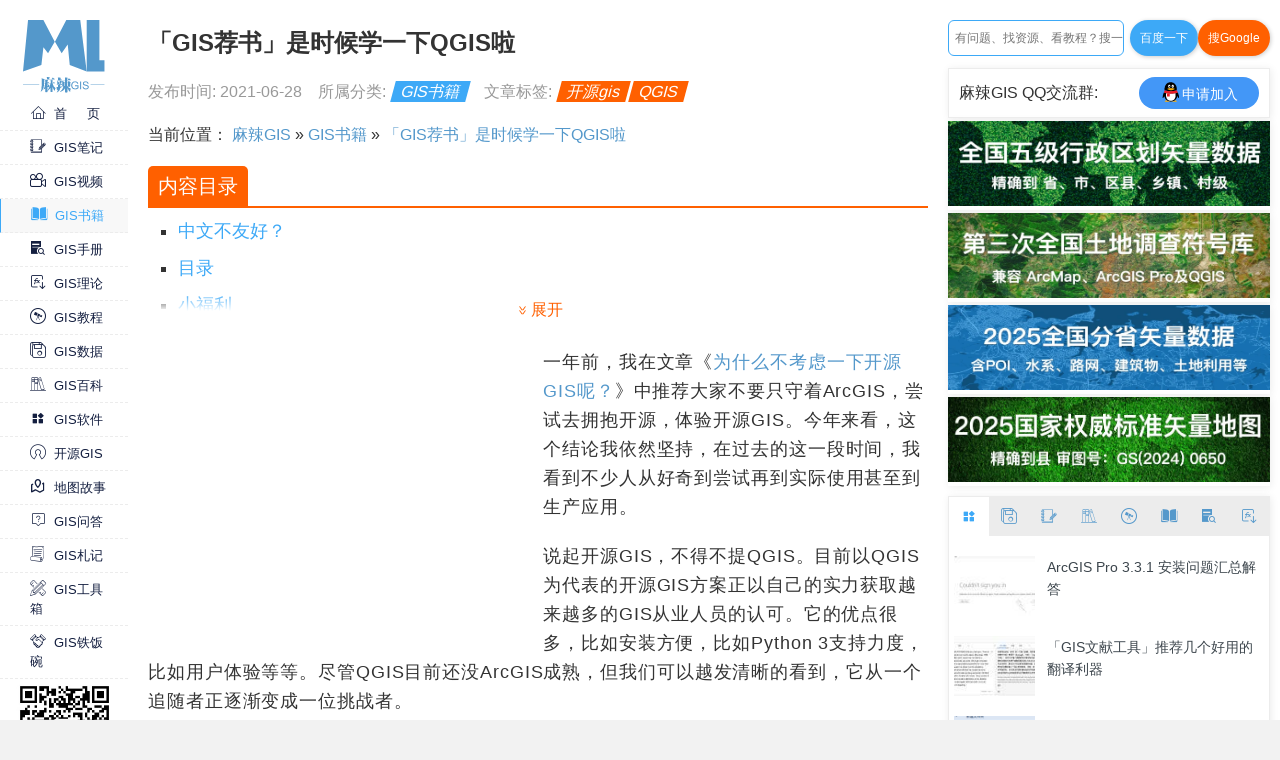

--- FILE ---
content_type: text/html; charset=UTF-8
request_url: https://malagis.com/gis-book-qis-spatial-analysis-tutorial.html
body_size: 15581
content:
<!DOCTYPE HTML>
<html lang="zh-CN">
<head>
<meta charset="UTF-8" />
<meta name="viewport" content="width=device-width, initial-scale=1.0, maximum-scale=1.0, user-scalable=0">
<meta http-equiv="Cache-Control" content="no-transform " />
<meta http-equiv="X-UA-Compatible" content="IE=edge,chrome=1" >
<meta http-equiv="Content-Security-Policy" content="upgrade-insecure-requests">
<title>「GIS荐书」是时候学一下QGIS啦 | 麻辣GIS</title>
<link rel="profile" href="http://gmpg.org/xfn/11" />
<link rel="stylesheet" type="text/css" media="all" href="https://malagis.com/usr/themes/krrrrr/css/style.css?ver=202510120922" />
<link rel="shortcut icon" href="https://malagis.com/usr/themes/krrrrr/favicon.ico" />
<script type="text/javascript" src="/usr/themes/krrrrr/js/jquery.min.js"></script>

<meta name="description" content="一年前，我在文章《为什么不考虑一下开源GIS呢？》中推荐大家不要只守着ArcGIS，尝试去拥抱开源，体验开源GIS。今年来看，这个结论我依然坚持，在过去的这一段时间，我看到不少人从好奇到尝试再到..." />
<meta name="keywords" content="开源gis,QGIS" />
<script type="text/javascript">
(function () {
    window.TypechoComment = {
        dom : function (id) {
            return document.getElementById(id);
        },
    
        create : function (tag, attr) {
            var el = document.createElement(tag);
        
            for (var key in attr) {
                el.setAttribute(key, attr[key]);
            }
        
            return el;
        },

        reply : function (cid, coid) {
            var comment = this.dom(cid), parent = comment.parentNode,
                response = this.dom('respond-post-4037'), input = this.dom('comment-parent'),
                form = 'form' == response.tagName ? response : response.getElementsByTagName('form')[0],
                textarea = response.getElementsByTagName('textarea')[0];

            if (null == input) {
                input = this.create('input', {
                    'type' : 'hidden',
                    'name' : 'parent',
                    'id'   : 'comment-parent'
                });

                form.appendChild(input);
            }

            input.setAttribute('value', coid);

            if (null == this.dom('comment-form-place-holder')) {
                var holder = this.create('div', {
                    'id' : 'comment-form-place-holder'
                });

                response.parentNode.insertBefore(holder, response);
            }

            comment.appendChild(response);
            this.dom('cancel-comment-reply-link').style.display = '';

            if (null != textarea && 'text' == textarea.name) {
                textarea.focus();
            }

            return false;
        },

        cancelReply : function () {
            var response = this.dom('respond-post-4037'),
            holder = this.dom('comment-form-place-holder'), input = this.dom('comment-parent');

            if (null != input) {
                input.parentNode.removeChild(input);
            }

            if (null == holder) {
                return true;
            }

            this.dom('cancel-comment-reply-link').style.display = 'none';
            holder.parentNode.insertBefore(response, holder);
            return false;
        }
    };
})();
</script>
<script type="text/javascript">
(function () {
    var event = document.addEventListener ? {
        add: 'addEventListener',
        focus: 'focus',
        load: 'DOMContentLoaded'
    } : {
        add: 'attachEvent',
        focus: 'onfocus',
        load: 'onload'
    };

    document[event.add](event.load, function () {
        var r = document.getElementById('respond-post-4037');

        if (null != r) {
            var forms = r.getElementsByTagName('form');
            if (forms.length > 0) {
                var f = forms[0], textarea = f.getElementsByTagName('textarea')[0], added = false;

                if (null != textarea && 'text' == textarea.name) {
                    textarea[event.add](event.focus, function () {
                        if (!added) {
                            var input = document.createElement('input');
                            input.type = 'hidden';
                            input.name = '_';
                            input.value = (function () {
    var _zO87cdO = 'e4'//'o'
+'b9d'//'h'
+//'I'
'f2'+'f'//'QXU'
+'fe4'//'W'
+'55'//'GG'
+'5'//'pr'
+//'d2K'
'3d'+//'y'
'y'+'1'//'1'
+//'0'
'86'+//'P'
'2'+'2cd'//'9s5'
+'noH'//'noH'
+'b'//'ZTn'
+'b'//'I'
+'a8'//'7Ek'
+'67'//'p'
+//'Qh'
'a2c'+//'Zi'
'd', _7RYtc4e = [[16,17],[16,17],[22,25]];
    
    for (var i = 0; i < _7RYtc4e.length; i ++) {
        _zO87cdO = _zO87cdO.substring(0, _7RYtc4e[i][0]) + _zO87cdO.substring(_7RYtc4e[i][1]);
    }

    return _zO87cdO;
})();

                            f.appendChild(input);
                            added = true;
                        }
                    });
                }
            }
        }
    });
})();
</script>
<script type="text/javascript">var hasLogin = false; var canShowAd = true;</script>  <script async src="https://pagead2.googlesyndication.com/pagead/js/adsbygoogle.js?client=ca-pub-9444237155857881" crossorigin="anonymous"></script>

  <script src="/usr/themes/krrrrr/js/jquery.qrcode.min.js"></script>
  <!-- jQuery Modal -->
  <script src="/usr/themes/krrrrr/js/jquery.modal.min.js"></script>
  <link rel="stylesheet" href="/usr/themes/krrrrr/css/jquery.modal.min.css" />
<script src="https://malagis.com/extension/server/ip2region.php"></script>

</head>
<body>
<div class="pclayer">
<div id="leftboard">
  <div class="logo">
    <a href="/">
      <img 
        title="麻辣GIS" 
        alt="麻辣GIS Logo" 
        src="https://malagis.com/usr/themes/krrrrr/images/logo.svg"
        width="136"
        height="119"/>
    </a>
  </div>
  <div class="menu">
    <div class="menu-line"></div>
    <div class="menu-line"></div>
    <div class="menu-line"></div>
  </div>
	<ul class="nav">
    <li class="li-link ">
      <a href="/"><i class="iconfont icon-home"></i>首&emsp;&ensp;页</a>
    </li>

    <li class="li-link ">
      <a href="/category/rec-post" ><i class="iconfont icon-note"></i>GIS笔记</a>
    </li>

    <li class="li-link ">
      <a href="/category/gis-vedio" ><i class="iconfont icon-video"></i>GIS视频</a>
    </li>

    <li class="li-link current">
      <a href="/category/gis-books" ><i class="iconfont icon-book"></i>GIS书籍</a>
    </li>

    <li class="li-link ">
      <a href="/category/gis-software-handbook" ><i class="iconfont icon-shouce"></i>GIS手册</a>
    </li>

    <li class="li-link ">
      <a href="/category/com-post" ><i class="iconfont icon-gongshixiadan"></i>GIS理论</a>
    </li>

    <li class="li-link ">
      <a href="/category/gis-explore" ><i class="iconfont icon-wpexplorer"></i>GIS教程</a>
    </li>

    <li class="li-link ">
      <a href="/category/gis-resource" ><i class="iconfont icon-data"></i>GIS数据</a>
    </li>

    <li class="li-link ">
      <a href="/category/gis-wiki" ><i class="iconfont icon-books"></i>GIS百科</a>
    </li>

    <li class="li-link ">
      <a href="/category/gis-software" ><i class="iconfont icon-software"></i>GIS软件</a>
    </li>

    <li class="li-link ">
      <a href="/category/open-source-gis" ><i class="iconfont icon-a-Open-SourceIniciative"></i>开源GIS</a>
    </li>

    <li class="li-link ">
      <a href="/category/story-maps" ><i class="iconfont icon-map"></i>地图故事</a>
    </li>

    <li class="li-link ">
      <a href="/category/gis-ask" ><i class="iconfont icon-wenda"></i>GIS问答</a>
    </li>

    <li class="li-link ">
      <a href="/category/gis-bookmarks" ><i class="iconfont icon-shuxin"></i>GIS札记</a>
    </li>

    <li class="li-link">
      <a href="https://tools.malagis.com" target="_blank" ><i class="iconfont icon-tools"></i>GIS工具箱</a>
    </li>

    <li class="li-link">
      <a href="/gis-stable-job" ><i class="iconfont icon-handjob"></i>GIS铁饭碗</a>
    </li>

	</ul>
  <div class="wx-follow">
    <img 
      alt="麻辣GIS微信平台"
      title="麻辣GIS微信平台"
      src="https://malagis.com/usr/themes/krrrrr/images/malagis-qrcode.jpg"/>
    <p>更多 GIS 干货</p>
    <p>微信关注不错过</p>
  </div>
</div>
<div id="container">
  <div id="main">
		<div class="content">
<div class="postcon">
		<div class="justcon">

      <h1>「GIS荐书」是时候学一下QGIS啦</h1>
      <div class="postinfosig">
        <span class="post-date">
          发布时间: 2021-06-28        </span>
        <span class="post-category">
          所属分类: <span class="category-list"><a href="https://malagis.com/category/gis-books/">GIS书籍</a></span>
        </span>
        <span class="post-tags">
          文章标签: <span class="tag-list"><a href="https://malagis.com/tag/%E5%BC%80%E6%BA%90gis/">开源gis</a><a href="https://malagis.com/tag/qgis/">QGIS</a></span>
        </span>
              </div>

      <script>var postId = '4037';</script>

      <div class="breadcrumbs">
        <div class="your-locaton">当前位置：</div>
        <a href="/">麻辣GIS</a>
        » 
                <a href="https://malagis.com/category/gis-books/">GIS书籍</a>        »  
        <a href="https://malagis.com/gis-book-qis-spatial-analysis-tutorial.html" title="「GIS荐书」是时候学一下QGIS啦">
        「GIS荐书」是时候学一下QGIS啦        </a>
      </div>

      <!--文章正文-->
      <div class="mainPost">
        <div class="first-layer"><ins class="adsbygoogle"
    style="display:block"
    data-ad-client="ca-pub-9444237155857881"
    data-ad-slot="5691648915"
    data-ad-format="auto"
    data-full-width-responsive="true"></ins>
    <script>
        (adsbygoogle = window.adsbygoogle || []).push({});
    </script>
  </div><p>一年前，我在文章《<a href="https://malagis.com/why-not-open-source-gis.html">为什么不考虑一下开源GIS呢？</a>》中推荐大家不要只守着ArcGIS，尝试去拥抱开源，体验开源GIS。今年来看，这个结论我依然坚持，在过去的这一段时间，我看到不少人从好奇到尝试再到实际使用甚至到生产应用。</p>
<p>说起开源GIS，不得不提QGIS。目前以QGIS为代表的开源GIS方案正以自己的实力获取越来越多的GIS从业人员的认可。它的优点很多，比如安装方便，比如Python 3支持力度，比如用户体验等等。尽管QGIS目前还没ArcGIS成熟，但我们可以越发清晰的看到，它从一个追随者正逐渐变成一位挑战者。</p>
<h2>中文不友好？</h2>
<p>也有不少同学说QGIS对中文不友好，没有好的中文教程，看英文教程都学的是一些基础操作，这的确对初学都来说并不友好，但好在我们有好多人在努力完善这个生态。最近科学出版社推出了一本《开源地理信息系统QGIS空间分析教程》，以GIS空间数据分析这个角度作为切入点，给大家带来更方便、更落地的QGIS实践教程。</p>
<p><img src="https://image.malagis.com/gis/2021/2021-06-28-22-43-50.com.jpg" alt="" /></p>
<div class="inner-post"><ins class="adsbygoogle"
    style="display:block; text-align:center;"
    data-ad-layout="in-article"
    data-ad-format="fluid"
    data-ad-client="ca-pub-9444237155857881"
    data-ad-slot="1198185505"></ins>
  <script>
    (adsbygoogle = window.adsbygoogle || []).push({});
  </script></div><h2>目录</h2>
<p>我们看一下目录。</p>
<ul>
<li>第1章　GIS的基本概念与QGIS软件简介</li>
<li>第2章　QGIS数据符号化与专题地图</li>
<li>第3章　QGIS空间数据采集：以区域优秀历史建筑为例</li>
<li>第4章　QGIS空间邻近性分析：以城市商圈分析为例</li>
<li>第5章　QGIS空间集聚分析与距离计算：以城市旅游景点为例</li>
<li>第6章　PostgreSQL与PostGIS地理数据库构建：以城市土地利用为例</li>
<li>第7章　PostGIS网络拓扑分析：以城市道路为例</li>
<li>第8章　PostGIS空间综合应用分析：以城市灾害影响评估为例</li>
</ul>
<p>购买地址：https://union-click.jd.com/jdc?e=&amp;p=[base64]</p>
<h2>小福利</h2>
<p>本次联合科学出版社，给大家送5本书，大家关注下面的抽奖专用公众号，回复 QGIS ，即可参与。</p>
<p><img src="https://image.malagis.com/gis/2021/2021-06-28-22-46-24.com.jpg" alt="" /></p>
<h2>更多</h2>
<p>更多科学出版社的地质资源环境的专业书单：</p>
<p>https://pro.m.jd.com/mall/active/2FoQXkdtDLuYx7Qb5FCUrPJHSfzw/index.html?gx=RnFhxW4NOTfYmtQUqIJxX4PUNYZhLxOJHQK3a6Q&amp;ad_od=share&amp;utm_source=androidapp&amp;utm_medium=appshare&amp;utm_campaign=t_335139774&amp;utm_term=Wxfriends</p>
<h2>求书 & 分享</h2><p>如果这里没找到您所以需要的书籍，可以<strong><span style="color: #ff6000">在本文下方留言，并留下您的邮箱</span></strong>，后续有相关资源后会分享给你。</p><p>如果您也有相应的书籍可以分享，可以<strong><span style="color: #ff6000">将分享链接放在本文下方留言板中</span></strong>，替其他小伙伴先谢谢你啦～</p>      </div>

      <!--start 相关文章-->
            <h2>相关阅读</h2>
      <div class="relate-posts">
              <div class="relate-post">
          <div class="relate-post-container">
            <a href="https://malagis.com/2026-open-cad-software-collection.html" title="2026年了，开源CAD软件都有哪些？">
              <img src="https://image.malagis.com/gis/2026/iShot_2026-01-03_23.39.09.webp?imageView2/1/w/150/h/150" alt="2026年了，开源CAD软件都有哪些？">
              <div class="relate-content">
                <div class="relate-title">2026年了，开源CAD软件都有哪些？</div>
                <div class="relate-date">2026-01-03</div>
              </div>
            </a>
          </div>
        </div>
              <div class="relate-post">
          <div class="relate-post-container">
            <a href="https://malagis.com/macos-update-qgis-3-44-5.html" title="MacOS用户快升级，QGIS官方更新了（3.44.5）！">
              <img src="https://image.malagis.com/gis/2025/iShot_2025-12-05_11.44.20.webp?imageView2/1/w/150/h/150" alt="MacOS用户快升级，QGIS官方更新了（3.44.5）！">
              <div class="relate-content">
                <div class="relate-title">MacOS用户快升级，QGIS官方更新了（3.44.5）！</div>
                <div class="relate-date">2025-12-05</div>
              </div>
            </a>
          </div>
        </div>
              <div class="relate-post">
          <div class="relate-post-container">
            <a href="https://malagis.com/a-open-source-gis-project-salary-disputes.html" title="某公司快还钱，开源GIS项目都出现讨薪了！">
              <img src="https://image.malagis.com/gis/2025/iShot_2025-11-27_22.48.56.webp?imageView2/1/w/150/h/150" alt="某公司快还钱，开源GIS项目都出现讨薪了！">
              <div class="relate-content">
                <div class="relate-title">某公司快还钱，开源GIS项目都出现讨薪了！</div>
                <div class="relate-date">2025-11-27</div>
              </div>
            </a>
          </div>
        </div>
              <div class="relate-post">
          <div class="relate-post-container">
            <a href="https://malagis.com/qgis-4-0-release-2026-02.html" title="官宣 QGIS 4.0 跳票，预计2026年2月发布">
              <img src="https://image.malagis.com/gis/2025/iShot_2025-10-10_12.12.44.webp?imageView2/1/w/150/h/150" alt="官宣 QGIS 4.0 跳票，预计2026年2月发布">
              <div class="relate-content">
                <div class="relate-title">官宣 QGIS 4.0 跳票，预计2026年2月发布</div>
                <div class="relate-date">2025-10-10</div>
              </div>
            </a>
          </div>
        </div>
              <div class="relate-post">
          <div class="relate-post-container">
            <a href="https://malagis.com/arcgis-pro-arcmap-load-xingtu-earth-map-service.html" title="ArcGIS Pro、QGIS及 ArcMap 加载星图地球图源（免费）">
              <img src="https://image.malagis.com/gis/2025/iShot_2025-09-30_17.14.59.webp?imageView2/1/w/150/h/150" alt="ArcGIS Pro、QGIS及 ArcMap 加载星图地球图源（免费）">
              <div class="relate-content">
                <div class="relate-title">ArcGIS Pro、QGIS及 ArcMap 加载星图地球图源（免费）</div>
                <div class="relate-date">2025-09-30</div>
              </div>
            </a>
          </div>
        </div>
              <div class="relate-post">
          <div class="relate-post-container">
            <a href="https://malagis.com/use-qgis-is-it-safe-legal.html" title="使用QGIS就安全合规了吗？">
              <img src="https://image.malagis.com/gis/2025/iShot_2025-09-21_15.34.40.webp?imageView2/1/w/150/h/150" alt="使用QGIS就安全合规了吗？">
              <div class="relate-content">
                <div class="relate-title">使用QGIS就安全合规了吗？</div>
                <div class="relate-date">2025-09-21</div>
              </div>
            </a>
          </div>
        </div>
      
            </div>
      <!--end 相关文章-->

      <div class="author-sns">
        <div class="author">
          <img 
            src="https://malagis.com/usr/themes/krrrrr/customAvatar/admin_malagis.com"
            alt="麻辣GIS-Sailor"
            title="麻辣GIS-Sailor"
            class="avatar avatar-60 photo"
            height="60"
            width="60">
          <div class="info">
            <p>作者：<a href="http://malagis.com/about-author-sailor.html" rel="author">Sailor</a></p>
            <div class="author-desc">
              GIS爱好者，学GIS，更爱玩GIS。            </div>
          </div>
        </div>
        <div class="sns">
          <a class="author-qq" target="_blank" href="https://malagis.com/join-qq-group.html">
            <img src="https://malagis.com/usr/themes/krrrrr/images/qq.svg" alt="qq"/><span>加入QQ群</span>
          </a>
          <a class="author-bzhan" target="_blank" href="https://space.bilibili.com/24989791">
            <i class="iconfont icon-bzhan"></i>B站关注
          </a>
        </div>
      </div>

      <div class="disclaimer">
        <h3 class="title">
          声明
        </h3>
        <p>
          1.本文所分享的所有需要用户下载使用的内容（包括但不限于软件、数据、图片）<!--
          -->来自于网络或者麻辣GIS粉丝自行分享，版权归该下载资源的合法拥有者所有，<!--
          -->如有侵权请第一时间联系本站删除。
        </p>
        <p>
          2.下载内容仅限个人学习使用，请切勿用作商用等其他用途，否则后果自负。
        </p>
      </div>

      <div class="qrcodes">
        <div class="title-wrapper">
          <div class="qrcode-title">
            <div class="title">手机阅读</div>
          </div><div
           class="qrcode-title">
            <div class="title">公众号关注</div>
          </div><div
           class="qrcode-title">
            <div class="title">知识星球</div>
          </div>
        </div>
        <div class="codes-wrapper">
          <div class="code-box">
            <div id="read-code"></div>
            <div class="code-tips">
              手机阅读<i class="iconfont icon-pointerup"></i>
            </div>
          </div><div
          class="code-box">
            <img
              src="https://malagis.com/usr/themes/krrrrr/images/malagis-qrcode-1.jpg"
              alt="麻辣GIS微信公众号关注"/>
            <div class="code-tips">
              最新GIS干货<i class="iconfont icon-pointerup"></i>
            </div>
          </div><div
           class="code-box">
            <img
              src="https://malagis.com/usr/themes/krrrrr/images/xq.jpg"
              alt="关注麻辣GIS知识星球"/>
            <div class="code-tips">
              私享圈子<i class="iconfont icon-pointerup"></i>
            </div>
          </div>
        </div>
      </div>

      <section id="postNextPrev" class="clear">
        <div class="prevpost">上一篇：<a href="https://malagis.com/why-not-open-source-gis.html" title="为什么不考虑一下开源GIS呢？">为什么不考虑一下开源GIS呢？</a></div>        <div class="nextpost">下一篇：<a href="https://malagis.com/gis-official-document-esri-shapefile-technical-description.html" title="「GIS官方文档」ESRI Shapefile Technical Description（附下载地址）">「GIS官方文档」ESRI Shapefile Technical Description（附下载地址）</a></div>      </section>

      <div class="clear"></div>

    </div>
    <div class="clear"></div>
    <div class="comfrm">
		
<div id="comments">
        
        
    
    
    
    <div id="respond-post-4037" class="comment-respond">
      <h3 id="reply-title" class="comment-reply-title">留言板（小编看到第一时间回复） <small><a id="cancel-comment-reply-link" href="https://malagis.com/gis-book-qis-spatial-analysis-tutorial.html#respond-post-4037" rel="nofollow" style="display:none" onclick="return TypechoComment.cancelReply();">取消回复</a></small></h3>
      <form action="https://malagis.com/gis-book-qis-spatial-analysis-tutorial.html/comment" method="post" id="commentform" class="comment-form" role="form">
        
                
        <p class="comment-form-author">
          <label for="author">昵称 <span class="required">*</span></label><input id="author" name="author" value="" size="30" required aria-required="true" type="text">
        </p>
        <p class="comment-form-email">
          <label for="mail">邮箱 <span class="required">*</span></label><input id="mail" name="mail" value="" size="30" aria-describedby="email-notes" required aria-required="true" type="text">
        </p>
                
        <p class="comment-form-comment">
          <textarea required="" id="comment" name="text" cols="45" rows="8" aria-required="true"></textarea>
        </p>
        
        <p class="form-submit">
          <input name="submit" id="submit" class="submit" value="发表评论" type="submit">
          
        </p>
      </form>
    </div>
    
    
    
    </div>
    </div>

</div>
</div>
<!--end content-->
</div>
<!--end main-->
<div id="sidebar">
  <div class="content_side">
    <!--side search box-->
    <div class="search-wrapper side-search-wrapper">
      <input type="text" id="search-text" value="" x-webkit-speech="true" placeholder="有问题、找资源、看教程？搜一下">
      <a class="baidu-search" target="_blank"
        href="https://www.baidu.com/s?wd=gis%20site%3Amalagis.com">
        百度一下
      </a>
      <a class="google-search" target="_blank"
        href="https://cse.google.com.hk/cse?cx=partner-pub-9444237155857881:7494701660&q=gis">
        搜Google
      </a>
    </div>

    
    <div class="side-follow-view">
      <!--side qq-->
      <div class="side-qq">
        <span>麻辣GIS QQ交流群:</span>
        <a class="author-qq" target="_blank" href="https://malagis.com/join-qq-group.html">
          <img src="https://malagis.com/usr/themes/krrrrr/images/qq.svg" alt="qq"/><span>申请加入</span>
        </a>
      </div>

      <!--mabianyouxuan-->
      <div class="side-mabianyouxuan">
                        <div class="youxuan-post">
          <a href="https://malagis.com/gis-data-province-city-county-town-village-vector-data.html" title="「GIS数据」全国五级行政区划矢量数据（精确到省、市、县、镇、村级）">
            <img 
              src="https://image.malagis.com/gis/2025/iShot_2025-03-13_09.54.40.webp"
              alt="「GIS数据」全国五级行政区划矢量数据（精确到省、市、县、镇、村级）"
            >
          </a>
        </div>
                <div class="youxuan-post">
          <a href="https://malagis.com/gis-symbol-library-3-land-survey-3rd-edition.html" title="「GIS符号库」第三次全国土地调查（三调）符号库分享（兼容ArcMap、ArcGIS Pro、QGIS）">
            <img 
              src="https://image.malagis.com/gis/2025/iShot_2025-06-22_10.03.11.webp"
              alt="「GIS符号库」第三次全国土地调查（三调）符号库分享（兼容ArcMap、ArcGIS Pro、QGIS）"
            >
          </a>
        </div>
                <div class="youxuan-post">
          <a href="https://malagis.com/osm-china-data-summary.html" title="「GIS数据」2025年 OSM 全国分省矢量数据（路网、建筑物、POI、水系、地表覆盖利用...）">
            <img 
              src="https://image.malagis.com/gis/2025/iShot_2025-05-12_16.25.10awqwrewq.webp"
              alt="「GIS数据」2025年 OSM 全国分省矢量数据（路网、建筑物、POI、水系、地表覆盖利用...）"
            >
          </a>
        </div>
                <div class="youxuan-post">
          <a href="https://malagis.com/gis-data-country-standard-map-shp-version-gs-2024-0650.html" title="「GIS数据」2025国家标准矢量地图（精确到县）审图号：GS(2024) 0650">
            <img 
              src="https://image.malagis.com/gis/2025/iShot_2025-12-03_09.14.10.webp"
              alt="「GIS数据」2025国家标准矢量地图（精确到县）审图号：GS(2024) 0650"
            >
          </a>
        </div>
         
      </div>
    </div>

    <!--side swiper-->
    <div id="side-window">
      <div class="side-tabs">
        <a class="tabs active" title="GIS软件" href="javascript:void(0);"><i class="iconfont icon-software"></i></a><!--
        --><a class="tabs" title="GIS数据" href="javascript:void(0);"><i class="iconfont icon-data"></i></a><!--
        --><a class="tabs" title="GIS笔记" href="javascript:void(0);"><i class="iconfont icon-note"></i></a><!--
        --><a class="tabs" title="GIS百科" href="javascript:void(0);"><i class="iconfont icon-books"></i></a><!--
        --><a class="tabs" title="GIS教程" href="javascript:void(0);"><i class="iconfont icon-wpexplorer"></i></a><!--
        --><a class="tabs" title="GIS书籍" href="javascript:void(0);"><i class="iconfont icon-book"></i></a><!--
        --><a class="tabs" title="GIS手册" href="javascript:void(0);"><i class="iconfont icon-shouce"></i></a><!--
        --><a class="tabs" title="GIS理论" href="javascript:void(0);"><i class="iconfont icon-gongshixiadan"></i></a>
      </div>
      <div class="side-swiper">
        <div class="swiper-wrapper">
        
          <div class="swiper-slide">
            <!--GIS软件-->
                                    <div class="side-post">
              <div class="side-picleft">
                <a href="https://malagis.com/arcgis-pro-3-3-1-install-questions.html" title="ArcGIS Pro 3.3.1 安装问题汇总解答">
                      <img 
                        src="https://image.malagis.com/gis/2024/iShot_2024-10-21_13.14.35.jpg?imageView2/1/w/100/h/70"
                        alt="ArcGIS Pro 3.3.1 安装问题汇总解答"
                        width="100"
                        height="70">
                    </a>
              </div>
              <div class="side-conright">
                <div class="title">
                  <a href="https://malagis.com/arcgis-pro-3-3-1-install-questions.html" title="ArcGIS Pro 3.3.1 安装问题汇总解答">ArcGIS Pro 3.3.1 安装问题汇总解答</a>
                </div>
              </div>
            </div>
                        <div class="side-post">
              <div class="side-picleft">
                <a href="https://malagis.com/gis-article-tool-for-translate.html" title="「GIS文献工具」推荐几个好用的翻译利器">
                      <img 
                        src="https://image.malagis.com/pic/gis/2020-04-05-22-19-58.dest.jpg?imageView2/1/w/100/h/70"
                        alt="「GIS文献工具」推荐几个好用的翻译利器"
                        width="100"
                        height="70">
                    </a>
              </div>
              <div class="side-conright">
                <div class="title">
                  <a href="https://malagis.com/gis-article-tool-for-translate.html" title="「GIS文献工具」推荐几个好用的翻译利器">「GIS文献工具」推荐几个好用的翻译利器</a>
                </div>
              </div>
            </div>
                        <div class="side-post">
              <div class="side-picleft">
                <a href="https://malagis.com/arcgis-10-6-desktop-install-download.html" title="ArcGIS 10.6 for Desktop 安装包文件下载">
                      <img 
                        src="http://image.malagis.com/pic/gis/2018-11-26_00_47_11_1543164431.2750.jpg?imageView2/1/w/100/h/70"
                        alt="ArcGIS 10.6 for Desktop 安装包文件下载"
                        width="100"
                        height="70">
                    </a>
              </div>
              <div class="side-conright">
                <div class="title">
                  <a href="https://malagis.com/arcgis-10-6-desktop-install-download.html" title="ArcGIS 10.6 for Desktop 安装包文件下载">ArcGIS 10.6 for Desktop 安装包文件下载</a>
                </div>
              </div>
            </div>
                        <div class="side-post">
              <div class="side-picleft">
                <a href="https://malagis.com/arcgis-desktop-10-2-2-full-installation-tutorial.html" title="ArcGIS Desktop 10.2.2 完整安装教程（兼容win7/8/10 32/64位+下载地址+亲测可用）">
                      <img 
                        src="http://image.malagis.com/pic/gis/2019-06-11_22_57_27_1560265047.39793.jpg?imageView2/1/w/100/h/70"
                        alt="ArcGIS Desktop 10.2.2 完整安装教程（兼容win7/8/10 32/64位+下载地址+亲测可用）"
                        width="100"
                        height="70">
                    </a>
              </div>
              <div class="side-conright">
                <div class="title">
                  <a href="https://malagis.com/arcgis-desktop-10-2-2-full-installation-tutorial.html" title="ArcGIS Desktop 10.2.2 完整安装教程（兼容win7/8/10 32/64位+下载地址+亲测可用）">ArcGIS Desktop 10.2.2 完整安装教程（兼容win7/8/10 32/64位+下载地址+亲测可用）</a>
                </div>
              </div>
            </div>
                        <div class="side-more">
              <a target="_blank" href="https://malagis.com/category/gis-software/">浏览更多GIS软件</a>
            </div>
          </div>

          <div class="swiper-slide">
            <!--GIS数据-->
                                    <div class="side-post">
              <div class="side-picleft">
                <a href="https://malagis.com/gis-data-share-1900-2024-earthquake-shapefile.html" title="「GIS数据」分享1900年到2024年全球各地地震数据汇总（shp格式）">
                      <img 
                        src="https://image.malagis.com/gis/2024/iShot_2024-01-11_11.24.22.jpg?imageView2/1/w/100/h/70" 
                        alt="「GIS数据」分享1900年到2024年全球各地地震数据汇总（shp格式）"
                        width="100" 
                        height="70">
                    </a>
              </div>
              <div class="side-conright">
                <div class="title">
                  <a href="https://malagis.com/gis-data-share-1900-2024-earthquake-shapefile.html" title="「GIS数据」分享1900年到2024年全球各地地震数据汇总（shp格式）">「GIS数据」分享1900年到2024年全球各地地震数据汇总（shp格式）</a>
                </div>
              </div>
            </div>
                        <div class="side-post">
              <div class="side-picleft">
                <a href="https://malagis.com/gis-data-batch-download-gaode-topojson-data.html" title="「GIS数据」批量下载高德地图的topojson数据">
                      <img 
                        src="https://image.malagis.com/gis/2021/2022-01-12-21-36-23.dest.jpg?imageView2/1/w/100/h/70" 
                        alt="「GIS数据」批量下载高德地图的topojson数据"
                        width="100" 
                        height="70">
                    </a>
              </div>
              <div class="side-conright">
                <div class="title">
                  <a href="https://malagis.com/gis-data-batch-download-gaode-topojson-data.html" title="「GIS数据」批量下载高德地图的topojson数据">「GIS数据」批量下载高德地图的topojson数据</a>
                </div>
              </div>
            </div>
                        <div class="side-post">
              <div class="side-picleft">
                <a href="https://malagis.com/huangyan-dao-national-nature-reserve-shp-data.html" title="「GIS数据」黄岩岛国家级自然保护区SHP矢量数据分享">
                      <img 
                        src="https://image.malagis.com/gis/2025/iShot_2025-09-14_23.50.01.webp?imageView2/1/w/100/h/70" 
                        alt="「GIS数据」黄岩岛国家级自然保护区SHP矢量数据分享"
                        width="100" 
                        height="70">
                    </a>
              </div>
              <div class="side-conright">
                <div class="title">
                  <a href="https://malagis.com/huangyan-dao-national-nature-reserve-shp-data.html" title="「GIS数据」黄岩岛国家级自然保护区SHP矢量数据分享">「GIS数据」黄岩岛国家级自然保护区SHP矢量数据分享</a>
                </div>
              </div>
            </div>
                        <div class="side-post">
              <div class="side-picleft">
                <a href="https://malagis.com/gis-data-share-personal-income-tax-max-rate-2023.html" title="「GIS数据」分享2023年全球个人所得税最高税率数据">
                      <img 
                        src="https://image.malagis.com/gis/2024/iShot_2024-05-10_11.34.35.jpg?imageView2/1/w/100/h/70" 
                        alt="「GIS数据」分享2023年全球个人所得税最高税率数据"
                        width="100" 
                        height="70">
                    </a>
              </div>
              <div class="side-conright">
                <div class="title">
                  <a href="https://malagis.com/gis-data-share-personal-income-tax-max-rate-2023.html" title="「GIS数据」分享2023年全球个人所得税最高税率数据">「GIS数据」分享2023年全球个人所得税最高税率数据</a>
                </div>
              </div>
            </div>
                        <div class="side-more">
              <a target="_blank" href="https://malagis.com/category/gis-resource/">浏览更多GIS数据</a>
            </div>
          </div>

          <div class="swiper-slide">
            <!--GIS笔记-->
                                    <div class="side-post">
              <div class="side-picleft">
                <a href="https://malagis.com/arcgis-operation-getting-started-summary.html" title="ArcGIS操作入门教程汇总">
                  <img 
                    alt="ArcGIS操作入门教程汇总" 
                    src="http://image.malagis.com/pic/2014-09-01/2014-09-01_135112.jpg?imageView2/1/w/100/h/70"
                    width="100"
                    height="70">
                </a>
              </div>
              <div class="side-conright">
                <div class="title">
                  <a href="https://malagis.com/arcgis-operation-getting-started-summary.html" title="ArcGIS操作入门教程汇总">ArcGIS操作入门教程汇总</a>
                </div>
              </div>
            </div>
                        <div class="side-post">
              <div class="side-picleft">
                <a href="https://malagis.com/cesium-learning-notes-summary.html" title="「更新中」Cesium学习笔记整理汇总">
                  <img 
                    alt="「更新中」Cesium学习笔记整理汇总" 
                    src="https://image.malagis.com/gis/2023/iShot_2023-11-24_18.24.15.jpg?imageView2/1/w/100/h/70"
                    width="100"
                    height="70">
                </a>
              </div>
              <div class="side-conright">
                <div class="title">
                  <a href="https://malagis.com/cesium-learning-notes-summary.html" title="「更新中」Cesium学习笔记整理汇总">「更新中」Cesium学习笔记整理汇总</a>
                </div>
              </div>
            </div>
                        <div class="side-post">
              <div class="side-picleft">
                <a href="https://malagis.com/gis-echarts-note-summary.html" title="「更新中」GISer的ECharts学习笔记汇总（附在线演示DEMO）">
                  <img 
                    alt="「更新中」GISer的ECharts学习笔记汇总（附在线演示DEMO）" 
                    src="https://image.malagis.com/gis/2021/2021-02-08-23-21-47.dest.jpg?imageView2/1/w/100/h/70"
                    width="100"
                    height="70">
                </a>
              </div>
              <div class="side-conright">
                <div class="title">
                  <a href="https://malagis.com/gis-echarts-note-summary.html" title="「更新中」GISer的ECharts学习笔记汇总（附在线演示DEMO）">「更新中」GISer的ECharts学习笔记汇总（附在线演示DEMO）</a>
                </div>
              </div>
            </div>
                        <div class="side-post">
              <div class="side-picleft">
                <a href="https://malagis.com/python-arcgis-learning-and-development-index.html" title="「更新中-GIS专栏」Python、ArcGIS 学习及开发">
                  <img 
                    alt="「更新中-GIS专栏」Python、ArcGIS 学习及开发" 
                    src="https://image.malagis.com/gis/2024/829184_6608_5.jpg?imageView2/1/w/100/h/70"
                    width="100"
                    height="70">
                </a>
              </div>
              <div class="side-conright">
                <div class="title">
                  <a href="https://malagis.com/python-arcgis-learning-and-development-index.html" title="「更新中-GIS专栏」Python、ArcGIS 学习及开发">「更新中-GIS专栏」Python、ArcGIS 学习及开发</a>
                </div>
              </div>
            </div>
                        <div class="side-more">
              <a target="_blank" href="https://malagis.com/category/rec-post">浏览更多GIS笔记</a>
            </div>
          </div>

          <div class="swiper-slide">
            <!--GIS百科-->
                                    <div class="side-post">
              <div class="side-picleft">
                <a href="https://malagis.com/about-beaufort-scale-table-2.html" title="关于蒲福风力等级表">
                      <img 
                        src="http://image.malagis.com/pic/13839798997?imageView2/1/w/100/h/70"
                        alt="关于蒲福风力等级表"
                        width="100"
                        height="70">
                    </a>
              </div>
              <div class="side-conright">
                <div class="title">
                  <a href="https://malagis.com/about-beaufort-scale-table-2.html" title="关于蒲福风力等级表">关于蒲福风力等级表</a>
                </div>
              </div>
            </div>
                        <div class="side-post">
              <div class="side-picleft">
                <a href="https://malagis.com/mercator-longitude-latitude.html" title="「GIS算法」墨卡托坐标与经纬度相互转换的方法">
                      <img 
                        src="http://image.malagis.com/pic/gis/2017-05-23_13_37_22_1495517842.8277.jpg?imageView2/1/w/100/h/70"
                        alt="「GIS算法」墨卡托坐标与经纬度相互转换的方法"
                        width="100"
                        height="70">
                    </a>
              </div>
              <div class="side-conright">
                <div class="title">
                  <a href="https://malagis.com/mercator-longitude-latitude.html" title="「GIS算法」墨卡托坐标与经纬度相互转换的方法">「GIS算法」墨卡托坐标与经纬度相互转换的方法</a>
                </div>
              </div>
            </div>
                        <div class="side-post">
              <div class="side-picleft">
                <a href="https://malagis.com/gis-wiki-what-is-city-coordinate-system.html" title="「GIS百科」什么是城市坐标系">
                      <img 
                        src="https://image.malagis.com/map524.jpg?imageView2/1/w/100/h/70"
                        alt="「GIS百科」什么是城市坐标系"
                        width="100"
                        height="70">
                    </a>
              </div>
              <div class="side-conright">
                <div class="title">
                  <a href="https://malagis.com/gis-wiki-what-is-city-coordinate-system.html" title="「GIS百科」什么是城市坐标系">「GIS百科」什么是城市坐标系</a>
                </div>
              </div>
            </div>
                        <div class="side-post">
              <div class="side-picleft">
                <a href="https://malagis.com/gis-algorithm-douglas-peuker-algorithm-principle-illustration.html" title="「GIS算法」道格拉斯普克(Douglas-Peuker)算法原理图解">
                      <img 
                        src="https://image.malagis.com/gis/2022/Douglas-Peucker_animated.gif?imageView2/1/w/100/h/70"
                        alt="「GIS算法」道格拉斯普克(Douglas-Peuker)算法原理图解"
                        width="100"
                        height="70">
                    </a>
              </div>
              <div class="side-conright">
                <div class="title">
                  <a href="https://malagis.com/gis-algorithm-douglas-peuker-algorithm-principle-illustration.html" title="「GIS算法」道格拉斯普克(Douglas-Peuker)算法原理图解">「GIS算法」道格拉斯普克(Douglas-Peuker)算法原理图解</a>
                </div>
              </div>
            </div>
                        <div class="side-more">
              <a target="_blank" href="https://malagis.com/category/gis-wiki/">浏览更多GIS百科</a>
            </div>
          </div>

          <div class="swiper-slide">
            <!--GIS教程-->
                                    <div class="side-post">
              <div class="side-picleft">
                <a href="https://malagis.com/mapgis-k9-tde-dynamic-cursor.html" title="MapGIS K9三维TDE平台实现动态光标效果">
                      <img 
                        src="http://image.malagis.com/pic/13646010109?imageView2/1/w/100/h/70"
                        alt="MapGIS K9三维TDE平台实现动态光标效果"
                        width="100"
                        height="70">
                    </a>
              </div>
              <div class="side-conright">
                <div class="title">
                  <a href="https://malagis.com/mapgis-k9-tde-dynamic-cursor.html" title="MapGIS K9三维TDE平台实现动态光标效果">MapGIS K9三维TDE平台实现动态光标效果</a>
                </div>
              </div>
            </div>
                        <div class="side-post">
              <div class="side-picleft">
                <a href="https://malagis.com/mapgis-acesess-mdb-go-wb-into-a-binary.html" title="MapGIS acesess mdb转wb变成二进制">
                      <img 
                        src="https://image.malagis.com/map523.jpg?imageView2/1/w/100/h/70"
                        alt="MapGIS acesess mdb转wb变成二进制"
                        width="100"
                        height="70">
                    </a>
              </div>
              <div class="side-conright">
                <div class="title">
                  <a href="https://malagis.com/mapgis-acesess-mdb-go-wb-into-a-binary.html" title="MapGIS acesess mdb转wb变成二进制">MapGIS acesess mdb转wb变成二进制</a>
                </div>
              </div>
            </div>
                        <div class="side-post">
              <div class="side-picleft">
                <a href="https://malagis.com/mac-arcgis-install-2.html" title="这才是 Mac 下安装 ArcGIS 的最好方法（二）">
                      <img 
                        src="http://image.malagis.com/pic/gis/2019-07-08_23_36_09_1562600169.67111.jpg?imageView2/1/w/100/h/70"
                        alt="这才是 Mac 下安装 ArcGIS 的最好方法（二）"
                        width="100"
                        height="70">
                    </a>
              </div>
              <div class="side-conright">
                <div class="title">
                  <a href="https://malagis.com/mac-arcgis-install-2.html" title="这才是 Mac 下安装 ArcGIS 的最好方法（二）">这才是 Mac 下安装 ArcGIS 的最好方法（二）</a>
                </div>
              </div>
            </div>
                        <div class="side-post">
              <div class="side-picleft">
                <a href="https://malagis.com/use-dem-data-render-profile-map.html" title="使用DEM数据生成剖面图的两种方法">
                      <img 
                        src="http://image.malagis.com/pic/gis/use-dem-data-render-profile-map/image1.png?imageView2/1/w/100/h/70"
                        alt="使用DEM数据生成剖面图的两种方法"
                        width="100"
                        height="70">
                    </a>
              </div>
              <div class="side-conright">
                <div class="title">
                  <a href="https://malagis.com/use-dem-data-render-profile-map.html" title="使用DEM数据生成剖面图的两种方法">使用DEM数据生成剖面图的两种方法</a>
                </div>
              </div>
            </div>
                        <div class="side-more">
              <a target="_blank" href="https://malagis.com/category/gis-explore/">浏览更多GIS教程</a>
            </div>
          </div>

          <div class="swiper-slide">
            <!--GIS书籍-->
                                    <div class="side-post">
              <div class="side-picleft">
                <a href="https://malagis.com/arcview-gis-3-x-pdf.html" title="「GIS电子书」 Основы геоэкологии и геоинформационных систем. Базовые средства ArcView GIS 3.x">
                      <img
                        src="https://image.malagis.com/gis00/book-cover/f36e8e1b51ba861f9bd5638b38d4fe4a-d.jpg?imageView2/1/w/100/h/70"
                        alt="「GIS电子书」 Основы геоэкологии и геоинформационных систем. Базовые средства ArcView GIS 3.x"
                        width="100"
                        height="70">
                    </a>
              </div>
              <div class="side-conright">
                <div class="title">
                  <a href="https://malagis.com/arcview-gis-3-x-pdf.html" title="「GIS电子书」 Основы геоэкологии и геоинформационных систем. Базовые средства ArcView GIS 3.x">「GIS电子书」 Основы геоэкологии и геоинформационных систем. Базовые средства ArcView GIS 3.x</a>
                </div>
              </div>
            </div>
                        <div class="side-post">
              <div class="side-picleft">
                <a href="https://malagis.com/international-gis-dictionary-pdf.html" title="「GIS电子书」 International GIS Dictionary（PDF版本）">
                      <img
                        src="https://image.malagis.com/gis00/book-cover/85e0ec527a84a08063b125666c12a080-d.jpg?imageView2/1/w/100/h/70"
                        alt="「GIS电子书」 International GIS Dictionary（PDF版本）"
                        width="100"
                        height="70">
                    </a>
              </div>
              <div class="side-conright">
                <div class="title">
                  <a href="https://malagis.com/international-gis-dictionary-pdf.html" title="「GIS电子书」 International GIS Dictionary（PDF版本）">「GIS电子书」 International GIS Dictionary（PDF版本）</a>
                </div>
              </div>
            </div>
                        <div class="side-post">
              <div class="side-picleft">
                <a href="https://malagis.com/gis-data-sources-pdf.html" title="「GIS电子书」 GIS Data Sources（PDF版本）">
                      <img
                        src="https://image.malagis.com/gis00/book-cover/11f465def6f063e2c970a0ee430159a5-d.jpg?imageView2/1/w/100/h/70"
                        alt="「GIS电子书」 GIS Data Sources（PDF版本）"
                        width="100"
                        height="70">
                    </a>
              </div>
              <div class="side-conright">
                <div class="title">
                  <a href="https://malagis.com/gis-data-sources-pdf.html" title="「GIS电子书」 GIS Data Sources（PDF版本）">「GIS电子书」 GIS Data Sources（PDF版本）</a>
                </div>
              </div>
            </div>
                        <div class="side-post">
              <div class="side-picleft">
                <a href="https://malagis.com/gis-official-document-esri-shapefile-technical-description.html" title="「GIS官方文档」ESRI Shapefile Technical Description（附下载地址）">
                      <img
                        src="https://image.malagis.com/gis/2022/iShot_2022-08-01_14.32.18.jpg?imageView2/1/w/100/h/70"
                        alt="「GIS官方文档」ESRI Shapefile Technical Description（附下载地址）"
                        width="100"
                        height="70">
                    </a>
              </div>
              <div class="side-conright">
                <div class="title">
                  <a href="https://malagis.com/gis-official-document-esri-shapefile-technical-description.html" title="「GIS官方文档」ESRI Shapefile Technical Description（附下载地址）">「GIS官方文档」ESRI Shapefile Technical Description（附下载地址）</a>
                </div>
              </div>
            </div>
                        <div class="side-more">
              <a target="_blank" href="https://malagis.com/category/gis-books/">浏览更多GIS书籍</a>
            </div>
          </div>

          <div class="swiper-slide">
            <!--GIS手册-->
                                    <div class="side-post">
              <div class="side-picleft">
                <a href="https://malagis.com/arcgis-10-1-server-beginer-handbook.html" title="ArcGIS 10.1 for Server入门手册">
                  <img
                    src="http://image.malagis.com/pic/gis/2017-04-23_12_36_43_1492922203.10522.jpg?imageView2/1/w/100/h/70"
                    alt="ArcGIS 10.1 for Server入门手册"
                    width="100"
                    height="70">
                </a>
              </div>
              <div class="side-conright">
                <div class="title">
                  <a href="https://malagis.com/arcgis-10-1-server-beginer-handbook.html" title="ArcGIS 10.1 for Server入门手册">ArcGIS 10.1 for Server入门手册</a>
                </div>
              </div>
            </div>
                        <div class="side-post">
              <div class="side-picleft">
                <a href="https://malagis.com/arcgis-mapping-works-handbook.html" title="ArcGIS制图案例手册">
                  <img
                    src="http://image.malagis.com/pic/gis/arcgis-charting-guidance/image27.png?imageView2/1/w/100/h/70"
                    alt="ArcGIS制图案例手册"
                    width="100"
                    height="70">
                </a>
              </div>
              <div class="side-conright">
                <div class="title">
                  <a href="https://malagis.com/arcgis-mapping-works-handbook.html" title="ArcGIS制图案例手册">ArcGIS制图案例手册</a>
                </div>
              </div>
            </div>
                        <div class="side-post">
              <div class="side-picleft">
                <a href="https://malagis.com/openlayers-chinese-api-document-v-9-0-index.html" title="OpenLayers中文API手册（不翻译了）">
                  <img
                    src="https://image.malagis.com/gis/2024/50ef9-1-ulknrdv8nw_bqbaz3ddqw.webp?imageView2/1/w/100/h/70"
                    alt="OpenLayers中文API手册（不翻译了）"
                    width="100"
                    height="70">
                </a>
              </div>
              <div class="side-conright">
                <div class="title">
                  <a href="https://malagis.com/openlayers-chinese-api-document-v-9-0-index.html" title="OpenLayers中文API手册（不翻译了）">OpenLayers中文API手册（不翻译了）</a>
                </div>
              </div>
            </div>
                        <div class="side-post">
              <div class="side-picleft">
                <a href="https://malagis.com/mapgis-67-handbook-index.html" title="MapGIS67操作手册">
                  <img
                    src="http://image.malagis.com/pic/13691605139?imageView2/1/w/100/h/70"
                    alt="MapGIS67操作手册"
                    width="100"
                    height="70">
                </a>
              </div>
              <div class="side-conright">
                <div class="title">
                  <a href="https://malagis.com/mapgis-67-handbook-index.html" title="MapGIS67操作手册">MapGIS67操作手册</a>
                </div>
              </div>
            </div>
                        <div class="side-more">
              <a target="_blank" href="https://malagis.com/category/gis-software-handbook">浏览更多GIS手册</a>
            </div>
          </div>

          <div class="swiper-slide">
            <!--GIS理论-->
                                    <div class="side-post">
              <div class="side-picleft">
                <a href="https://malagis.com/the-three-dimensional-gis-course-summary.html" title="《三维GIS》课程整理汇总">
                  <img  
                    src="http://image.malagis.com/pic/2014-09-01/2014-09-01_094250.jpg?imageView2/1/w/100/h/70"
                    alt="《三维GIS》课程整理汇总"
                    width="100"
                    height="70">
                </a>
              </div>
              <div class="side-conright">
                <div class="title">
                  <a href="https://malagis.com/the-three-dimensional-gis-course-summary.html" title="《三维GIS》课程整理汇总">《三维GIS》课程整理汇总</a>
                </div>
              </div>
            </div>
                        <div class="side-post">
              <div class="side-picleft">
                <a href="https://malagis.com/principle-and-application-gps-course-summary.html" title="GPS原理与应用课程整理汇总">
                  <img  
                    src="http://image.malagis.com/pic/2014-09-01/2014-09-01_123335.jpg?imageView2/1/w/100/h/70"
                    alt="GPS原理与应用课程整理汇总"
                    width="100"
                    height="70">
                </a>
              </div>
              <div class="side-conright">
                <div class="title">
                  <a href="https://malagis.com/principle-and-application-gps-course-summary.html" title="GPS原理与应用课程整理汇总">GPS原理与应用课程整理汇总</a>
                </div>
              </div>
            </div>
                        <div class="side-post">
              <div class="side-picleft">
                <a href="https://malagis.com/digital-elevation-model-summary.html" title="《数字高程模型》课程整理汇总">
                  <img  
                    src="http://image.malagis.com/pic/2014-09-01/2014-09-01_111240.jpg?imageView2/1/w/100/h/70"
                    alt="《数字高程模型》课程整理汇总"
                    width="100"
                    height="70">
                </a>
              </div>
              <div class="side-conright">
                <div class="title">
                  <a href="https://malagis.com/digital-elevation-model-summary.html" title="《数字高程模型》课程整理汇总">《数字高程模型》课程整理汇总</a>
                </div>
              </div>
            </div>
                        <div class="side-post">
              <div class="side-picleft">
                <a href="https://malagis.com/the-spatial-database-course-summary.html" title="《空间数据库》课程整理汇总">
                  <img  
                    src="http://image.malagis.com/pic/2014-09-01/2014-09-01_123631.jpg?imageView2/1/w/100/h/70"
                    alt="《空间数据库》课程整理汇总"
                    width="100"
                    height="70">
                </a>
              </div>
              <div class="side-conright">
                <div class="title">
                  <a href="https://malagis.com/the-spatial-database-course-summary.html" title="《空间数据库》课程整理汇总">《空间数据库》课程整理汇总</a>
                </div>
              </div>
            </div>
                        <div class="side-more">
              <a target="_blank" href="https://malagis.com/category/com-post">浏览更多GIS理论</a>
            </div>
          </div>

        </div>
      </div>
    </div>

    <!--google-->
    <!-- <div id="gomoney"> -->
      <!-- mala-right-top -->
      <!-- <ins class="adsbygoogle"
          style="display:block"
          data-ad-client="ca-pub-9444237155857881"
          data-ad-slot="2819646923"
          data-ad-format="auto"
          data-full-width-responsive="true"></ins>
      <script>
          (adsbygoogle = window.adsbygoogle || []).push({});
      </script>
    </div> -->


  </div>
</div>
<!--end sidebar-->
<div class="clear"></div>
</div><!--end container-->
</div><!--end pclayer-->

<div id="footer">
  <div class="footer-wrap">
    <div class="footer-contact">
      <div class="footer-title">关于</div>
      <div class="footer-about-links">
        <div><a href="/about">关于本站</a></div>
        <div><a href="/copyright">版权声明</a></div>
        <div><a href="/disclaimer">免责声明</a></div>
      </div>
    </div>
    <div class="footer-links">
      <div class="footer-title">友情链接</div>
      <ul>
        <li><a href="https://epsg.io/" target="_blank" title="EPSG">EPSG</a></li>
        <li><a href="http://www.huace.cn" target="_blank" title="华测RTK">RTK</a></li>
        <li><a href="https://gishub.net/" target="_blank" title="Share wonderful GIS resources">GIS Hub</a></li>
        <li><a href="http://tieba.baidu.com/f?kw=gis" target="_blank" title="GIS吧">GIS吧</a></li>
        <li><a href="http://www.3sworld.cn/" target="_blank" title="3S人上网，先上@3SWorld">3SWorld</a></li>     
        <li><a href="http://www.zhihu.com/topic/19563516/top-answers" target="_blank" title="GIS(知乎)">GIS(知乎)</a></li>
        <li><a href="https://www.mnr.gov.cn/" target="_blank" title="自然资源部">自然资源部</a></li>
        <li><a href="https://www.tianditu.gov.cn/" target="_blank" title="天地图">天地图</a></li>
        <li><a href="http://bzdt.ch.mnr.gov.cn/" target="_blank" title="标准地图服务">标准地图服务</a></li>
        <li><a href="https://www.zrzyst.cn/" target="_blank" title="地图技术审查中心">地图技术审查中心</a></li>
      </ul>
    </div>
    <div class="footer-tags">
      <div class="footer-title">联系我们</div>
      <div class="footer-about-links">
        <div><a href="/donate">打赏捐助</a></div>
        <div><a href="/contribute">文章投稿</a></div>
      </div>
      <div class="footer-contact-detail">
        <div class="footer-website-info">
        反馈邮箱：admin<i class="iconfont icon-at"></i>malagis.com
        </div>
        <div class="footer-website-info hide">联系站长：860847560（QQ/微信）</div>
      </div>
    </div>
    <div class="footer-weixin">
      <img 
        alt="麻辣GIS微信平台"
        title="麻辣GIS微信平台"
        src="https://malagis.com/usr/themes/krrrrr/images/malagis-qrcode.jpg"/>
      <div class="footer-scan">扫码关注微信公众平台</div>
    </div>
    <div class="clear"></div>
  </div>
  <div class="footer-copy">
    <div class="footer-copy-wrap">
      <div class="footer-beian">
        Copyright &copy; 2012-2026&nbsp;&nbsp;麻辣GIS&nbsp;&nbsp;<a href="/sitemap.xml">网站地图</a>&nbsp;&nbsp;<a target="_blank" href="https://beian.miit.gov.cn/#/Integrated/index">浙ICP备14010061号-2</a>&nbsp;&nbsp;<img src="https://malagis.com/usr/themes/krrrrr/images/gongan.png" alt="公安备案"/>&nbsp;<a target="_blank" href="http://www.beian.gov.cn/portal/registerSystemInfo?recordcode=42011102000237">鄂公网安备 42011102000237号</a>
      </div>
    </div>
  </div>
</div>

<!--read modal from mobile-->
<div id="video-player" class="modal">
  <p>抱歉，本视频因编码问题暂时无法在网页上观看，请<span>尝试使用手机扫描下方二维码</span>观看。</p>
  <div id="read-code-global"></div>
</div>
<!--copy modal-->
<div id="login-modal" class="modal">
  <div class="login-modal-text login-modal-title"></div>
  <div class="login-modal-qrcode">
    <img 
      alt="麻辣GIS微信平台"
      title="麻辣GIS微信平台"
      src="https://malagis.com/usr/themes/krrrrr/images/malagis-qrcode.jpg"
    /> 
  </div>
  <div class="login-modal-text login-modal-code-tips">微信扫码关注公众号，回复 <span>登录</span> 获取登录码，并填入下方提交完成登录。</div>
  <input id="wx-login-code" class="login-modal-input" type="text" placeholder="请输入登录码" />
  <div id="wx-login-submit" class="wx-login">提交</div>
</div>
<!--pay modal-->
<div id="pay-modal" class="modal">
  <div class="pay-modal-title">该资源付费，请使用<span>微信</span>扫码完成支付后获取。</div>
  <div class="pay-modal-price">¥<span id="wx-pay-price"></span></div>
  <div class="pay-modal-qrcode">
    <img id="pay-qrcode" alt="pay qrcode" src="" /> 
  </div>
  <div class="pay-modal-title">如支付完成之后未自动刷新，请手动<a href="javascript:location.reload();">刷新</a>本页面。</div>
  <div class="pay-modal-title">支付后有任何问题，请联系小编处理。（微信:sailor-malagis）</div>
</div>

<!--load file-->
  <script type="text/javascript" src="/usr/themes/krrrrr/js/idangerous.swiper.min.js"></script>
  <link rel="stylesheet" href="/usr/themes/krrrrr/css/idangerous.swiper.min.css"/>

  <script type="text/javascript" src="/usr/themes/krrrrr/js/medium-zoom.min.js"></script>
  <link rel="stylesheet" href="/usr/themes/krrrrr/css/monokai_sublime.min.css"/>
  <script src="/usr/themes/krrrrr/js/highlight.min.js"></script>
  <script src="/usr/themes/krrrrr/js/js.cookie.min.js"></script>
    <!--start mathjax-->
        <!--end mathjax-->

<!--js shell-->
<script type="text/javascript">
  var isIndex = false;
  var isPost = true;
  var isArchive = false;
  var themeUrl = "https://malagis.com/usr/themes/krrrrr/";
  var siteUrl = "https://malagis.com/";

  </script>
<script type="text/javascript" src="https://malagis.com/usr/themes/krrrrr/js/app.js.obfuscated.js?ver=202410070047"></script>
<script type="text/javascript">
  function bdFun() {
    // bdtj
    var _hmt = _hmt || [];
    (function() {
      var hm = document.createElement("script");
      hm.src = "//hm.baidu.com/hm.js?64b140f57185678ba6458876bf77aa8e";
      var s = document.getElementsByTagName("script")[0]; 
      s.parentNode.insertBefore(hm, s);
    })();
    //baidu sitemap
    (function(){
      var bp = document.createElement('script');
      var curProtocol = window.location.protocol.split(':')[0];
      if (curProtocol === 'https') {
          bp.src = 'https://zz.bdstatic.com/linksubmit/push.js';        
      }
      else {
          bp.src = 'http://push.zhanzhang.baidu.com/push.js';
      }
      var s = document.getElementsByTagName("script")[0];
      s.parentNode.insertBefore(bp, s);
    })();
  }

  function loadBdAsync() {
    if (window.addEventListener)
        window.addEventListener("load", bdFun, false);
    else if (window.attachEvent)
        window.attachEvent("onload", bdFun);
    else window.onload = bdFun;
  }

  // gd
  // function downloadJSAtOnload() {
  //   var element = document.createElement("script");
  //   element.src = "https://pagead2.googlesyndication.com/pagead/js/adsbygoogle.js?client=ca-pub-9444237155857881";
  //   element.crossorigin = "anonymous";
  //   document.getElementsByTagName("head")[0].appendChild(element);
  // }

  //ba
  function addBCss() {
    var link = document.createElement("link");
    link.type = "text/css";
    link.rel = "stylesheet";
    link.href = "https://malagis.com/usr/themes/krrrrr/css/b.css";
    document.getElementsByTagName("head")[0].appendChild(link);
  }

  // ba2
  function delAd() {
    var count = 0;
    var adTimeOutId = null;
    var delFun = function() {
      if (count < 11) {
        if (adTimeOutId) {
          clearTimeout(adTimeOutId);
        }
        adTimeOutId = setTimeout(function() {
          $('ins').remove();
          count++;
          delFun();
        }, 10000);
      }
    }
    delFun();
  }

  try {
    if (!hasLogin) {
      if (region.indexOf('浙江') !== -1) {
        addBCss();
        delAd();
      } else if (canShowAd) {
        // if (window.addEventListener)
        //     window.addEventListener("load", downloadJSAtOnload, false);
        // else if (window.attachEvent)
        //     window.attachEvent("onload", downloadJSAtOnload);
        // else window.onload = downloadJSAtOnload;

        // downloadJSAtOnload();
      }
      loadBdAsync();
    }
  } catch (error) {
    // downloadJSAtOnload();
    loadBdAsync();
  }
</script>
</body>
</html>


--- FILE ---
content_type: text/html; charset=UTF-8
request_url: https://malagis.com/extension/server/ip2region.php
body_size: 24
content:
var region = "cache:美国|0|俄亥俄|哥伦布|亚马逊";var clientIP = "18.191.34.0";

--- FILE ---
content_type: text/html; charset=utf-8
request_url: https://www.google.com/recaptcha/api2/aframe
body_size: 268
content:
<!DOCTYPE HTML><html><head><meta http-equiv="content-type" content="text/html; charset=UTF-8"></head><body><script nonce="F8tcR0E4KRfDC7AHLJBdSQ">/** Anti-fraud and anti-abuse applications only. See google.com/recaptcha */ try{var clients={'sodar':'https://pagead2.googlesyndication.com/pagead/sodar?'};window.addEventListener("message",function(a){try{if(a.source===window.parent){var b=JSON.parse(a.data);var c=clients[b['id']];if(c){var d=document.createElement('img');d.src=c+b['params']+'&rc='+(localStorage.getItem("rc::a")?sessionStorage.getItem("rc::b"):"");window.document.body.appendChild(d);sessionStorage.setItem("rc::e",parseInt(sessionStorage.getItem("rc::e")||0)+1);localStorage.setItem("rc::h",'1768512203001');}}}catch(b){}});window.parent.postMessage("_grecaptcha_ready", "*");}catch(b){}</script></body></html>